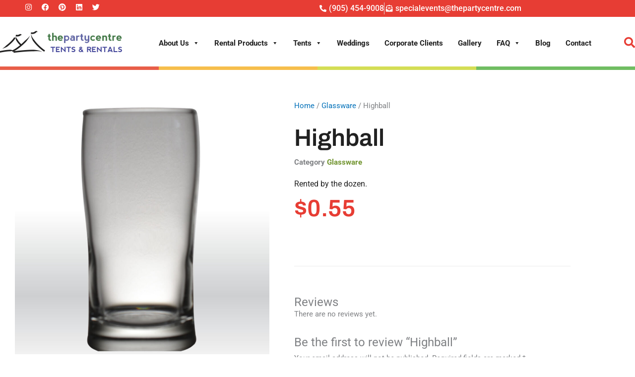

--- FILE ---
content_type: text/css
request_url: https://www.thepartycentre.com/wp-content/uploads/elementor/css/post-9328.css?ver=1767291388
body_size: 2065
content:
.elementor-9328 .elementor-element.elementor-element-3ec5833f > .elementor-container > .elementor-column > .elementor-widget-wrap{align-content:center;align-items:center;}.elementor-9328 .elementor-element.elementor-element-3ec5833f:not(.elementor-motion-effects-element-type-background), .elementor-9328 .elementor-element.elementor-element-3ec5833f > .elementor-motion-effects-container > .elementor-motion-effects-layer{background-color:#E73D34;}.elementor-9328 .elementor-element.elementor-element-3ec5833f > .elementor-container{max-width:1300px;}.elementor-9328 .elementor-element.elementor-element-3ec5833f{transition:background 0.3s, border 0.3s, border-radius 0.3s, box-shadow 0.3s;padding:05px 0px 05px 0px;}.elementor-9328 .elementor-element.elementor-element-3ec5833f > .elementor-background-overlay{transition:background 0.3s, border-radius 0.3s, opacity 0.3s;}.elementor-9328 .elementor-element.elementor-element-7b00b4ea.elementor-column > .elementor-widget-wrap{justify-content:flex-start;}.elementor-9328 .elementor-element.elementor-element-7b00b4ea > .elementor-element-populated{margin:0px 0px 0px 50px;--e-column-margin-right:0px;--e-column-margin-left:50px;}.elementor-9328 .elementor-element.elementor-element-19db678f{--grid-template-columns:repeat(0, auto);--icon-size:15px;--grid-column-gap:15px;--grid-row-gap:0px;}.elementor-9328 .elementor-element.elementor-element-19db678f .elementor-widget-container{text-align:left;}.elementor-9328 .elementor-element.elementor-element-19db678f .elementor-social-icon{background-color:#FFFFFF00;--icon-padding:0em;}.elementor-9328 .elementor-element.elementor-element-1ab00bfc.elementor-column > .elementor-widget-wrap{justify-content:flex-end;}.elementor-widget-icon-list .elementor-icon-list-item:not(:last-child):after{border-color:var( --e-global-color-text );}.elementor-widget-icon-list .elementor-icon-list-icon i{color:var( --e-global-color-primary );}.elementor-widget-icon-list .elementor-icon-list-icon svg{fill:var( --e-global-color-primary );}.elementor-widget-icon-list .elementor-icon-list-item > .elementor-icon-list-text, .elementor-widget-icon-list .elementor-icon-list-item > a{font-family:var( --e-global-typography-text-font-family ), Sans-serif;font-size:var( --e-global-typography-text-font-size );font-weight:var( --e-global-typography-text-font-weight );}.elementor-widget-icon-list .elementor-icon-list-text{color:var( --e-global-color-secondary );}.elementor-9328 .elementor-element.elementor-element-34887e0c .elementor-icon-list-items:not(.elementor-inline-items) .elementor-icon-list-item:not(:last-child){padding-block-end:calc(40px/2);}.elementor-9328 .elementor-element.elementor-element-34887e0c .elementor-icon-list-items:not(.elementor-inline-items) .elementor-icon-list-item:not(:first-child){margin-block-start:calc(40px/2);}.elementor-9328 .elementor-element.elementor-element-34887e0c .elementor-icon-list-items.elementor-inline-items .elementor-icon-list-item{margin-inline:calc(40px/2);}.elementor-9328 .elementor-element.elementor-element-34887e0c .elementor-icon-list-items.elementor-inline-items{margin-inline:calc(-40px/2);}.elementor-9328 .elementor-element.elementor-element-34887e0c .elementor-icon-list-items.elementor-inline-items .elementor-icon-list-item:after{inset-inline-end:calc(-40px/2);}.elementor-9328 .elementor-element.elementor-element-34887e0c .elementor-icon-list-item:not(:last-child):after{content:"";border-color:#ddd;}.elementor-9328 .elementor-element.elementor-element-34887e0c .elementor-icon-list-items:not(.elementor-inline-items) .elementor-icon-list-item:not(:last-child):after{border-block-start-style:solid;border-block-start-width:1px;}.elementor-9328 .elementor-element.elementor-element-34887e0c .elementor-icon-list-items.elementor-inline-items .elementor-icon-list-item:not(:last-child):after{border-inline-start-style:solid;}.elementor-9328 .elementor-element.elementor-element-34887e0c .elementor-inline-items .elementor-icon-list-item:not(:last-child):after{border-inline-start-width:1px;}.elementor-9328 .elementor-element.elementor-element-34887e0c .elementor-icon-list-icon i{color:#FFFFFF;transition:color 0.3s;}.elementor-9328 .elementor-element.elementor-element-34887e0c .elementor-icon-list-icon svg{fill:#FFFFFF;transition:fill 0.3s;}.elementor-9328 .elementor-element.elementor-element-34887e0c{--e-icon-list-icon-size:14px;--icon-vertical-offset:0px;}.elementor-9328 .elementor-element.elementor-element-34887e0c .elementor-icon-list-item > .elementor-icon-list-text, .elementor-9328 .elementor-element.elementor-element-34887e0c .elementor-icon-list-item > a{font-family:"Roboto", Sans-serif;font-size:16px;font-weight:500;}.elementor-9328 .elementor-element.elementor-element-34887e0c .elementor-icon-list-text{color:#FFFFFF;transition:color 0.3s;}.elementor-9328 .elementor-element.elementor-element-9449b63 > .elementor-container > .elementor-column > .elementor-widget-wrap{align-content:center;align-items:center;}.elementor-9328 .elementor-element.elementor-element-9449b63:not(.elementor-motion-effects-element-type-background), .elementor-9328 .elementor-element.elementor-element-9449b63 > .elementor-motion-effects-container > .elementor-motion-effects-layer{background-color:#E73D34;}.elementor-9328 .elementor-element.elementor-element-9449b63 > .elementor-container{max-width:1300px;}.elementor-9328 .elementor-element.elementor-element-9449b63{transition:background 0.3s, border 0.3s, border-radius 0.3s, box-shadow 0.3s;padding:05px 0px 05px 0px;}.elementor-9328 .elementor-element.elementor-element-9449b63 > .elementor-background-overlay{transition:background 0.3s, border-radius 0.3s, opacity 0.3s;}.elementor-9328 .elementor-element.elementor-element-a349ec9.elementor-column > .elementor-widget-wrap{justify-content:flex-start;}.elementor-9328 .elementor-element.elementor-element-a349ec9 > .elementor-element-populated{margin:0px 0px 0px 50px;--e-column-margin-right:0px;--e-column-margin-left:50px;}.elementor-9328 .elementor-element.elementor-element-6115a0a{--grid-template-columns:repeat(0, auto);--icon-size:15px;--grid-column-gap:15px;--grid-row-gap:0px;}.elementor-9328 .elementor-element.elementor-element-6115a0a .elementor-widget-container{text-align:left;}.elementor-9328 .elementor-element.elementor-element-6115a0a .elementor-social-icon{background-color:#FFFFFF00;--icon-padding:0em;}.elementor-9328 .elementor-element.elementor-element-9dc728b.elementor-column > .elementor-widget-wrap{justify-content:flex-end;}.elementor-9328 .elementor-element.elementor-element-f6c3e01 .elementor-icon-list-items:not(.elementor-inline-items) .elementor-icon-list-item:not(:last-child){padding-block-end:calc(40px/2);}.elementor-9328 .elementor-element.elementor-element-f6c3e01 .elementor-icon-list-items:not(.elementor-inline-items) .elementor-icon-list-item:not(:first-child){margin-block-start:calc(40px/2);}.elementor-9328 .elementor-element.elementor-element-f6c3e01 .elementor-icon-list-items.elementor-inline-items .elementor-icon-list-item{margin-inline:calc(40px/2);}.elementor-9328 .elementor-element.elementor-element-f6c3e01 .elementor-icon-list-items.elementor-inline-items{margin-inline:calc(-40px/2);}.elementor-9328 .elementor-element.elementor-element-f6c3e01 .elementor-icon-list-items.elementor-inline-items .elementor-icon-list-item:after{inset-inline-end:calc(-40px/2);}.elementor-9328 .elementor-element.elementor-element-f6c3e01 .elementor-icon-list-item:not(:last-child):after{content:"";border-color:#ddd;}.elementor-9328 .elementor-element.elementor-element-f6c3e01 .elementor-icon-list-items:not(.elementor-inline-items) .elementor-icon-list-item:not(:last-child):after{border-block-start-style:solid;border-block-start-width:1px;}.elementor-9328 .elementor-element.elementor-element-f6c3e01 .elementor-icon-list-items.elementor-inline-items .elementor-icon-list-item:not(:last-child):after{border-inline-start-style:solid;}.elementor-9328 .elementor-element.elementor-element-f6c3e01 .elementor-inline-items .elementor-icon-list-item:not(:last-child):after{border-inline-start-width:1px;}.elementor-9328 .elementor-element.elementor-element-f6c3e01 .elementor-icon-list-icon i{color:#FFFFFF;transition:color 0.3s;}.elementor-9328 .elementor-element.elementor-element-f6c3e01 .elementor-icon-list-icon svg{fill:#FFFFFF;transition:fill 0.3s;}.elementor-9328 .elementor-element.elementor-element-f6c3e01{--e-icon-list-icon-size:14px;--icon-vertical-offset:0px;}.elementor-9328 .elementor-element.elementor-element-f6c3e01 .elementor-icon-list-item > .elementor-icon-list-text, .elementor-9328 .elementor-element.elementor-element-f6c3e01 .elementor-icon-list-item > a{font-family:"Roboto", Sans-serif;font-size:16px;font-weight:500;}.elementor-9328 .elementor-element.elementor-element-f6c3e01 .elementor-icon-list-text{color:#FFFFFF;transition:color 0.3s;}.elementor-9328 .elementor-element.elementor-element-4cd77a62 > .elementor-container > .elementor-column > .elementor-widget-wrap{align-content:center;align-items:center;}.elementor-9328 .elementor-element.elementor-element-4cd77a62:not(.elementor-motion-effects-element-type-background), .elementor-9328 .elementor-element.elementor-element-4cd77a62 > .elementor-motion-effects-container > .elementor-motion-effects-layer{background-color:#FFFFFF;}.elementor-9328 .elementor-element.elementor-element-4cd77a62 > .elementor-container{max-width:1300px;min-height:90px;}.elementor-9328 .elementor-element.elementor-element-4cd77a62{transition:background 0.3s, border 0.3s, border-radius 0.3s, box-shadow 0.3s;padding:05px 0px 05px 0px;}.elementor-9328 .elementor-element.elementor-element-4cd77a62 > .elementor-background-overlay{transition:background 0.3s, border-radius 0.3s, opacity 0.3s;}.elementor-9328 .elementor-element.elementor-element-407b2196.elementor-column > .elementor-widget-wrap{justify-content:flex-start;}.elementor-widget-image .widget-image-caption{color:var( --e-global-color-text );font-family:var( --e-global-typography-text-font-family ), Sans-serif;font-size:var( --e-global-typography-text-font-size );font-weight:var( --e-global-typography-text-font-weight );}.elementor-9328 .elementor-element.elementor-element-5837fded > .elementor-widget-container{margin:0px 0px 0px -22px;}.elementor-9328 .elementor-element.elementor-element-5837fded{text-align:start;}.elementor-9328 .elementor-element.elementor-element-5837fded img{width:100%;}.elementor-9328 .elementor-element.elementor-element-636470b0.elementor-column > .elementor-widget-wrap{justify-content:space-between;}.elementor-9328 .elementor-element.elementor-element-2c65ccd{width:auto;max-width:auto;align-self:center;}.elementor-widget-icon.elementor-view-stacked .elementor-icon{background-color:var( --e-global-color-primary );}.elementor-widget-icon.elementor-view-framed .elementor-icon, .elementor-widget-icon.elementor-view-default .elementor-icon{color:var( --e-global-color-primary );border-color:var( --e-global-color-primary );}.elementor-widget-icon.elementor-view-framed .elementor-icon, .elementor-widget-icon.elementor-view-default .elementor-icon svg{fill:var( --e-global-color-primary );}.elementor-9328 .elementor-element.elementor-element-ef7a46c{width:auto;max-width:auto;align-self:center;}.elementor-9328 .elementor-element.elementor-element-ef7a46c > .elementor-widget-container{margin:0px 0px -11px 0px;}.elementor-9328 .elementor-element.elementor-element-ef7a46c .elementor-icon-wrapper{text-align:center;}.elementor-9328 .elementor-element.elementor-element-ef7a46c.elementor-view-stacked .elementor-icon{background-color:var( --e-global-color-secondary );}.elementor-9328 .elementor-element.elementor-element-ef7a46c.elementor-view-framed .elementor-icon, .elementor-9328 .elementor-element.elementor-element-ef7a46c.elementor-view-default .elementor-icon{color:var( --e-global-color-secondary );border-color:var( --e-global-color-secondary );}.elementor-9328 .elementor-element.elementor-element-ef7a46c.elementor-view-framed .elementor-icon, .elementor-9328 .elementor-element.elementor-element-ef7a46c.elementor-view-default .elementor-icon svg{fill:var( --e-global-color-secondary );}.elementor-9328 .elementor-element.elementor-element-ef7a46c .elementor-icon{font-size:22px;}.elementor-9328 .elementor-element.elementor-element-ef7a46c .elementor-icon svg{height:22px;}.elementor-widget-jet-ajax-search .jet-search-title-fields__item-label{font-family:var( --e-global-typography-text-font-family ), Sans-serif;font-size:var( --e-global-typography-text-font-size );font-weight:var( --e-global-typography-text-font-weight );}.elementor-widget-jet-ajax-search .jet-search-title-fields__item-value{font-family:var( --e-global-typography-text-font-family ), Sans-serif;font-size:var( --e-global-typography-text-font-size );font-weight:var( --e-global-typography-text-font-weight );}.elementor-widget-jet-ajax-search .jet-search-content-fields__item-label{font-family:var( --e-global-typography-text-font-family ), Sans-serif;font-size:var( --e-global-typography-text-font-size );font-weight:var( --e-global-typography-text-font-weight );}.elementor-widget-jet-ajax-search .jet-search-content-fields__item-value{font-family:var( --e-global-typography-text-font-family ), Sans-serif;font-size:var( --e-global-typography-text-font-size );font-weight:var( --e-global-typography-text-font-weight );}.elementor-9328 .elementor-element.elementor-element-dfbe1e5 .jet-ajax-search__source-results-item_icon svg{width:24px;}.elementor-9328 .elementor-element.elementor-element-dfbe1e5 .jet-ajax-search__source-results-item_icon{font-size:24px;}.elementor-9328 .elementor-element.elementor-element-dfbe1e5{width:var( --container-widget-width, 270px );max-width:270px;--container-widget-width:270px;--container-widget-flex-grow:0;bottom:-70px;z-index:9999;}.elementor-9328 .elementor-element.elementor-element-dfbe1e5 > .elementor-widget-container{background-color:#FFFFFF;padding:20px 20px 20px 20px;box-shadow:0px 7px 7px 0px rgba(0, 0, 0, 0.23);}body:not(.rtl) .elementor-9328 .elementor-element.elementor-element-dfbe1e5{right:-3.8px;}body.rtl .elementor-9328 .elementor-element.elementor-element-dfbe1e5{left:-3.8px;}.elementor-9328 .elementor-element.elementor-element-dfbe1e5 .jet-ajax-search__form{border-radius:0px 0px 0px 0px;}.elementor-9328 .elementor-element.elementor-element-dfbe1e5 .jet-ajax-search__field{border-radius:0px 0px 0px 0px;}.elementor-9328 .elementor-element.elementor-element-dfbe1e5 .jet-ajax-search__submit-icon{font-size:17px;}.elementor-9328 .elementor-element.elementor-element-dfbe1e5 .jet-ajax-search__submit{background-color:var( --e-global-color-secondary );padding:10px 10px 11px 10px;margin:0px 0px 0px 0px;border-radius:0px 0px 0px 0px;}.elementor-9328 .elementor-element.elementor-element-dfbe1e5 .jet-ajax-search__results-area{box-shadow:0px 0px 10px 0px rgba(0,0,0,0.5);}.elementor-9328 .elementor-element.elementor-element-dfbe1e5 .jet-ajax-search__spinner{color:var( --e-global-color-accent );}.elementor-9328 .elementor-element.elementor-element-6caeb848:not(.elementor-motion-effects-element-type-background), .elementor-9328 .elementor-element.elementor-element-6caeb848 > .elementor-motion-effects-container > .elementor-motion-effects-layer{background-image:url("https://www.thepartycentre.com/wp-content/uploads/bg.svg");background-position:center center;background-size:100% auto;}.elementor-9328 .elementor-element.elementor-element-6caeb848{transition:background 0.3s, border 0.3s, border-radius 0.3s, box-shadow 0.3s;padding:0px 0px 0px 0px;}.elementor-9328 .elementor-element.elementor-element-6caeb848 > .elementor-background-overlay{transition:background 0.3s, border-radius 0.3s, opacity 0.3s;}.elementor-9328 .elementor-element.elementor-element-20ee269c > .elementor-element-populated{padding:0px 0px 0px 0px;}.elementor-9328 .elementor-element.elementor-element-50cf8043{--spacer-size:7px;z-index:0;}.elementor-theme-builder-content-area{height:400px;}.elementor-location-header:before, .elementor-location-footer:before{content:"";display:table;clear:both;}.elementor-widget .tippy-tooltip .tippy-content{text-align:center;}@media(min-width:768px){.elementor-9328 .elementor-element.elementor-element-407b2196{width:25%;}.elementor-9328 .elementor-element.elementor-element-636470b0{width:75%;}}@media(max-width:1024px) and (min-width:768px){.elementor-9328 .elementor-element.elementor-element-7b00b4ea{width:30%;}.elementor-9328 .elementor-element.elementor-element-1ab00bfc{width:70%;}.elementor-9328 .elementor-element.elementor-element-a349ec9{width:30%;}.elementor-9328 .elementor-element.elementor-element-9dc728b{width:70%;}.elementor-9328 .elementor-element.elementor-element-407b2196{width:50%;}.elementor-9328 .elementor-element.elementor-element-636470b0{width:50%;}}@media(max-width:1024px){.elementor-9328 .elementor-element.elementor-element-3ec5833f{padding:10px 0px 10px 0px;}.elementor-widget-icon-list .elementor-icon-list-item > .elementor-icon-list-text, .elementor-widget-icon-list .elementor-icon-list-item > a{font-size:var( --e-global-typography-text-font-size );}.elementor-9328 .elementor-element.elementor-element-9449b63{padding:10px 0px 10px 0px;}.elementor-9328 .elementor-element.elementor-element-4cd77a62{margin-top:0px;margin-bottom:0px;padding:0px 40px 0px 40px;}.elementor-widget-image .widget-image-caption{font-size:var( --e-global-typography-text-font-size );}.elementor-9328 .elementor-element.elementor-element-5837fded img{width:100%;}.elementor-9328 .elementor-element.elementor-element-636470b0.elementor-column > .elementor-widget-wrap{justify-content:flex-end;}.elementor-9328 .elementor-element.elementor-element-2c65ccd > .elementor-widget-container{margin:0px 30px 0px 0px;padding:0px 0px 0px 0px;}.elementor-widget-jet-ajax-search .jet-search-title-fields__item-label{font-size:var( --e-global-typography-text-font-size );}.elementor-widget-jet-ajax-search .jet-search-title-fields__item-value{font-size:var( --e-global-typography-text-font-size );}.elementor-widget-jet-ajax-search .jet-search-content-fields__item-label{font-size:var( --e-global-typography-text-font-size );}.elementor-widget-jet-ajax-search .jet-search-content-fields__item-value{font-size:var( --e-global-typography-text-font-size );}}@media(max-width:767px){.elementor-widget-icon-list .elementor-icon-list-item > .elementor-icon-list-text, .elementor-widget-icon-list .elementor-icon-list-item > a{font-size:var( --e-global-typography-text-font-size );}.elementor-9328 .elementor-element.elementor-element-a349ec9{width:50%;}.elementor-9328 .elementor-element.elementor-element-a349ec9 > .elementor-element-populated{margin:0px 0px 0px 0px;--e-column-margin-right:0px;--e-column-margin-left:0px;}.elementor-9328 .elementor-element.elementor-element-9dc728b{width:50%;}.elementor-9328 .elementor-element.elementor-element-f6c3e01 .elementor-icon-list-item > .elementor-icon-list-text, .elementor-9328 .elementor-element.elementor-element-f6c3e01 .elementor-icon-list-item > a{font-size:15px;}.elementor-9328 .elementor-element.elementor-element-4cd77a62{margin-top:0px;margin-bottom:0px;padding:0px 20px 0px 20px;}.elementor-9328 .elementor-element.elementor-element-407b2196{width:60%;}.elementor-widget-image .widget-image-caption{font-size:var( --e-global-typography-text-font-size );}.elementor-9328 .elementor-element.elementor-element-636470b0{width:40%;}.elementor-9328 .elementor-element.elementor-element-2c65ccd > .elementor-widget-container{margin:0px 20px 0px 0px;}.elementor-widget-jet-ajax-search .jet-search-title-fields__item-label{font-size:var( --e-global-typography-text-font-size );}.elementor-widget-jet-ajax-search .jet-search-title-fields__item-value{font-size:var( --e-global-typography-text-font-size );}.elementor-widget-jet-ajax-search .jet-search-content-fields__item-label{font-size:var( --e-global-typography-text-font-size );}.elementor-widget-jet-ajax-search .jet-search-content-fields__item-value{font-size:var( --e-global-typography-text-font-size );}.elementor-9328 .elementor-element.elementor-element-dfbe1e5{bottom:-80px;}}/* Start custom CSS for icon, class: .elementor-element-ef7a46c */.elementor-9328 .elementor-element.elementor-element-ef7a46c{
    cursor: pointer;
}/* End custom CSS */
/* Start custom CSS for jet-ajax-search, class: .elementor-element-dfbe1e5 */.elementor-9328 .elementor-element.elementor-element-dfbe1e5{
    display: none;
}/* End custom CSS */
/* Start custom CSS for section, class: .elementor-element-4cd77a62 */.elementor-9328 .elementor-element.elementor-element-4cd77a62.elementor-sticky--effects{
    background-color: #fff;
    -webkit-box-shadow: 0px 11px 10px 0px #00000015; 
    box-shadow: 0px 5px 10px 0px #00000015;
    z-index: 11 !important;
}
.nlogo img{
    transition: 0.3s all ease;
}
.elementor-9328 .elementor-element.elementor-element-4cd77a62.elementor-sticky--effects .nlogo img{
    width: 250px;
}
.elementor-9328 .elementor-element.elementor-element-4cd77a62.elementor-sticky--effects.nheader{
    padding-top: 5px !important;
    padding-bottom:5px !important; 
}/* End custom CSS */
/* Start custom CSS for section, class: .elementor-element-6caeb848 */.elementor-9328 .elementor-element.elementor-element-6caeb848.elementor-sticky--effects{
z-index: 10 !important;
}/* End custom CSS */

--- FILE ---
content_type: text/css
request_url: https://www.thepartycentre.com/wp-content/uploads/elementor/css/post-9425.css?ver=1767291583
body_size: 1419
content:
.elementor-9425 .elementor-element.elementor-element-22f495c{padding:50px 20px 70px 20px;}.elementor-9425 .elementor-element.elementor-element-c37272d .wl-product-details-thumbs .slick-current img{border-color:var( --e-global-color-accent );}.elementor-9425 .elementor-element.elementor-element-c37272d .wl-product-details-thumbs img{border-style:solid;border-width:1px 1px 1px 1px;}.elementor-9425 .elementor-element.elementor-element-b210c1b > .elementor-widget-wrap > .elementor-widget:not(.elementor-widget__width-auto):not(.elementor-widget__width-initial):not(:last-child):not(.elementor-absolute){margin-block-end:: 0px;}.elementor-9425 .elementor-element.elementor-element-b210c1b > .elementor-element-populated{padding:10px 10px 10px 40px;}.elementor-widget-woocommerce-product-title .elementor-heading-title{font-family:var( --e-global-typography-primary-font-family ), Sans-serif;font-size:var( --e-global-typography-primary-font-size );font-weight:var( --e-global-typography-primary-font-weight );color:var( --e-global-color-primary );}.elementor-9425 .elementor-element.elementor-element-c585c0a > .elementor-widget-container{margin:0px 0px -17px 0px;}.elementor-9425 .elementor-element.elementor-element-c585c0a .elementor-heading-title{font-family:"Archivo", Sans-serif;font-size:48px;font-weight:600;color:var( --e-global-color-text );}.elementor-widget-woocommerce-product-meta .product_meta .detail-container:not(:last-child):after{border-color:var( --e-global-color-text );}.elementor-9425 .elementor-element.elementor-element-cf8e2bb a{font-weight:bold;color:#71942F;}.elementor-widget-woocommerce-product-content{color:var( --e-global-color-text );font-family:var( --e-global-typography-text-font-family ), Sans-serif;font-size:var( --e-global-typography-text-font-size );font-weight:var( --e-global-typography-text-font-weight );}.elementor-9425 .elementor-element.elementor-element-f05cec9 > .elementor-widget-container{margin:0px 0px -23px 0px;}.elementor-9425 .elementor-element.elementor-element-f05cec9{font-family:"Roboto", Sans-serif;font-size:16px;font-weight:400;}.woocommerce .elementor-widget-woocommerce-product-price .price{color:var( --e-global-color-primary );font-family:var( --e-global-typography-primary-font-family ), Sans-serif;font-size:var( --e-global-typography-primary-font-size );font-weight:var( --e-global-typography-primary-font-weight );}.woocommerce .elementor-9425 .elementor-element.elementor-element-47bab4b .price{color:var( --e-global-color-secondary );}.elementor-widget-divider{--divider-color:var( --e-global-color-secondary );}.elementor-widget-divider .elementor-divider__text{color:var( --e-global-color-secondary );font-family:var( --e-global-typography-secondary-font-family ), Sans-serif;font-size:var( --e-global-typography-secondary-font-size );font-weight:var( --e-global-typography-secondary-font-weight );}.elementor-widget-divider.elementor-view-stacked .elementor-icon{background-color:var( --e-global-color-secondary );}.elementor-widget-divider.elementor-view-framed .elementor-icon, .elementor-widget-divider.elementor-view-default .elementor-icon{color:var( --e-global-color-secondary );border-color:var( --e-global-color-secondary );}.elementor-widget-divider.elementor-view-framed .elementor-icon, .elementor-widget-divider.elementor-view-default .elementor-icon svg{fill:var( --e-global-color-secondary );}.elementor-9425 .elementor-element.elementor-element-1a8c975{--divider-border-style:solid;--divider-color:#EBEBEB;--divider-border-width:1px;}.elementor-9425 .elementor-element.elementor-element-1a8c975 .elementor-divider-separator{width:100%;}.elementor-9425 .elementor-element.elementor-element-1a8c975 .elementor-divider{padding-block-start:0px;padding-block-end:0px;}.elementor-9425 .elementor-element.elementor-element-d592303 > .elementor-widget-container{margin:40px 0px 0px 0px;}.elementor-9425 .elementor-element.elementor-element-2fec2be{padding:0px 20px 70px 20px;}.elementor-9425 .elementor-element.elementor-element-4eb3d3d .ht-product-inner .ht-product-categories:not(.ht-product-brand)::before{display:none !important;}.elementor-9425 .elementor-element.elementor-element-4eb3d3d .ht-product-inner .ht-product-categories:not(.ht-product-brand){padding-left:0 !important;}.elementor-9425 .elementor-element.elementor-element-4eb3d3d .ht-product-inner .ht-product-ratting-wrap{display:none !important;}.elementor-9425 .elementor-element.elementor-element-4eb3d3d h2.wlrelated_product_title{font-family:"Archivo", Sans-serif;font-size:32px;font-weight:700;color:var( --e-global-color-text );}.elementor-9425 .elementor-element.elementor-element-4eb3d3d .ht-products .ht-product .ht-product-inner{border-color:#f1f1f1;}.elementor-9425 .elementor-element.elementor-element-4eb3d3d .ht-products .ht-product .ht-product-inner .ht-product-content{padding:15px 15px 0px 15px;background-color:#ffffff;}.elementor-9425 .elementor-element.elementor-element-4eb3d3d .ht-products .ht-product .ht-product-inner .ht-product-image-wrap .ht-product-label{color:#444444;padding:0px 0px 0px 0px;}.elementor-9425 .elementor-element.elementor-element-4eb3d3d .ht-products .ht-product .ht-product-inner .ht-product-content .ht-product-content-inner .ht-product-categories a{color:#444444;}.elementor-9425 .elementor-element.elementor-element-4eb3d3d .ht-products .ht-product .ht-product-inner .ht-product-content .ht-product-content-inner .ht-product-categories::before{background-color:#444444;}.elementor-9425 .elementor-element.elementor-element-4eb3d3d .ht-products .ht-product .ht-product-inner .ht-product-content .ht-product-content-inner .ht-product-categories a:hover{color:#dc9a0e;}.elementor-9425 .elementor-element.elementor-element-4eb3d3d .ht-products .ht-product .ht-product-inner .ht-product-content .ht-product-content-inner .ht-product-title a{color:#444444;}.elementor-9425 .elementor-element.elementor-element-4eb3d3d .ht-products .ht-product .ht-product-inner .ht-product-content .ht-product-content-inner .ht-product-title a:hover{color:#dc9a0e;}.elementor-9425 .elementor-element.elementor-element-4eb3d3d .ht-products .ht-product .ht-product-inner .ht-product-content .ht-product-content-inner .ht-product-price span{color:#444444;}.elementor-9425 .elementor-element.elementor-element-4eb3d3d .ht-products .ht-product .ht-product-inner .ht-product-content .ht-product-content-inner .ht-product-price span del span,.elementor-9425 .elementor-element.elementor-element-4eb3d3d .ht-products .ht-product .ht-product-inner .ht-product-content .ht-product-content-inner .ht-product-price span del{color:#444444;}.elementor-9425 .elementor-element.elementor-element-4eb3d3d .ht-products .ht-product .ht-product-inner .ht-product-content .ht-product-content-inner .ht-product-price{margin:0px 0px 15px 0px;}.elementor-9425 .elementor-element.elementor-element-4eb3d3d .ht-products .ht-product .ht-product-inner .ht-product-content .ht-product-content-inner .ht-product-ratting-wrap .ht-product-ratting .ht-product-user-ratting i.empty{color:#aaaaaa;}.elementor-9425 .elementor-element.elementor-element-4eb3d3d .ht-products .ht-product .ht-product-inner .ht-product-content .ht-product-content-inner .ht-product-ratting-wrap .ht-product-ratting .ht-product-user-ratting i{color:#dc9a0e;}.elementor-9425 .elementor-element.elementor-element-4eb3d3d .ht-products .ht-product .ht-product-inner .ht-product-image-wrap .ht-product-action ul li a .ht-product-action-tooltip,.elementor-9425 .elementor-element.elementor-element-4eb3d3d span.woolentor-tip{color:#ffffff;}.elementor-9425 .elementor-element.elementor-element-4eb3d3d .ht-products .ht-product .ht-product-inner .ht-product-image-wrap .ht-product-action ul li a{color:#000000;}.elementor-9425 .elementor-element.elementor-element-4eb3d3d .ht-products .ht-product .ht-product-inner .ht-product-action ul li a i{font-size:20px;line-height:30px;}.elementor-9425 .elementor-element.elementor-element-4eb3d3d .woolentor-compare.compare::before,.elementor-9425 .elementor-element.elementor-element-4eb3d3d .ht-product-action ul li.woolentor-cart a::before{font-size:20px;line-height:30px;}.elementor-9425 .elementor-element.elementor-element-4eb3d3d .ht-products .ht-product .ht-product-inner .ht-product-action ul li a{width:30px;height:30px;}.elementor-9425 .elementor-element.elementor-element-4eb3d3d .ht-products .ht-product .ht-product-inner .ht-product-image-wrap .ht-product-action ul li:hover a{color:#dc9a0e;}.elementor-9425 .elementor-element.elementor-element-4eb3d3d .ht-product-action .yith-wcwl-wishlistaddedbrowse a, .ht-product-action .yith-wcwl-wishlistexistsbrowse a{color:#dc9a0e !important;}.elementor-9425 .elementor-element.elementor-element-4eb3d3d .product-slider .slick-arrow{top:50%;color:#dddddd;background-color:#ffffff !important;}.elementor-9425 .elementor-element.elementor-element-4eb3d3d .product-slider .slick-dots{left:50%;}.elementor-9425 .elementor-element.elementor-element-4eb3d3d .product-slider .slick-dots li button{background-color:#ffffff !important;}.elementor-9425 .elementor-element.elementor-element-4eb3d3d .product-slider .slick-arrow:hover{color:#23252a;background-color:#ffffff !important;}.elementor-9425 .elementor-element.elementor-element-4eb3d3d .product-slider .slick-dots li button:hover{background-color:#282828 !important;}.elementor-9425 .elementor-element.elementor-element-4eb3d3d .product-slider .slick-dots li.slick-active button{background-color:#282828 !important;}.elementor-widget .tippy-tooltip .tippy-content{text-align:center;}@media(max-width:1024px){.elementor-9425 .elementor-element.elementor-element-49c6d1c > .elementor-element-populated{padding:0px 0px 0px 0px;}.elementor-9425 .elementor-element.elementor-element-b210c1b > .elementor-element-populated{padding:40px 0px 0px 0px;}.elementor-widget-woocommerce-product-title .elementor-heading-title{font-size:var( --e-global-typography-primary-font-size );}.elementor-widget-woocommerce-product-content{font-size:var( --e-global-typography-text-font-size );}.woocommerce .elementor-widget-woocommerce-product-price .price{font-size:var( --e-global-typography-primary-font-size );}.elementor-widget-divider .elementor-divider__text{font-size:var( --e-global-typography-secondary-font-size );}}@media(min-width:768px){.elementor-9425 .elementor-element.elementor-element-49c6d1c{width:46.754%;}.elementor-9425 .elementor-element.elementor-element-b210c1b{width:53.246%;}}@media(max-width:1024px) and (min-width:768px){.elementor-9425 .elementor-element.elementor-element-49c6d1c{width:100%;}.elementor-9425 .elementor-element.elementor-element-b210c1b{width:100%;}}@media(max-width:767px){.elementor-9425 .elementor-element.elementor-element-22f495c{padding:50px 10px 50px 10px;}.elementor-widget-woocommerce-product-title .elementor-heading-title{font-size:var( --e-global-typography-primary-font-size );}.elementor-9425 .elementor-element.elementor-element-c585c0a .elementor-heading-title{font-size:35px;}.elementor-widget-woocommerce-product-content{font-size:var( --e-global-typography-text-font-size );}.woocommerce .elementor-widget-woocommerce-product-price .price{font-size:var( --e-global-typography-primary-font-size );}.elementor-widget-divider .elementor-divider__text{font-size:var( --e-global-typography-secondary-font-size );}.elementor-9425 .elementor-element.elementor-element-2fec2be{padding:0px 10px 50px 10px;}.elementor-9425 .elementor-element.elementor-element-16604f7 > .elementor-element-populated{padding:0px 0px 0px 0px;}}/* Start custom CSS for wl-single-product-reviews, class: .elementor-element-d592303 */.woocommerce #reviews{
    display: block;
}
.elementor-9425 .elementor-element.elementor-element-d592303 input#submit{
    background-color: #E73D34 !important;
}
.elementor-9425 .elementor-element.elementor-element-d592303 .stars a{
    color: #F4bc1c !important;
}
.elementor-9425 .elementor-element.elementor-element-d592303 a{
    color: #212121;
    text-decoration: underline;
}/* End custom CSS */
/* Start custom CSS for woolentor-related-product-custom, class: .elementor-element-4eb3d3d */img.attachment-large.size-large{
    height: 250px;
    object-fit: cover;
}
.ht-product-list-action{
    display: none;
}/* End custom CSS */